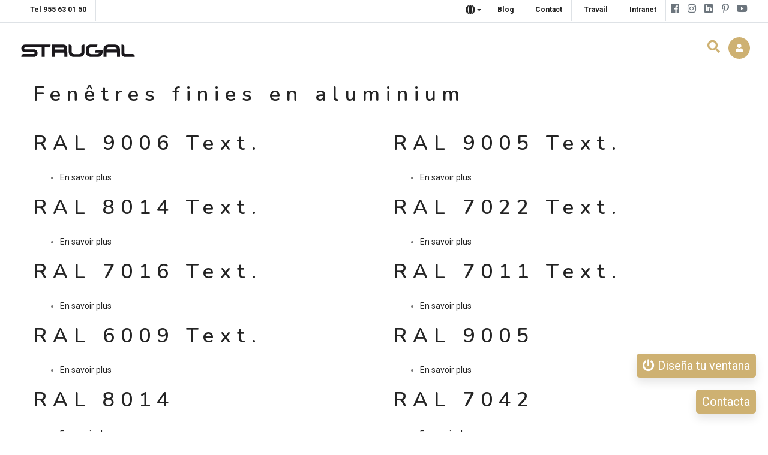

--- FILE ---
content_type: text/html; charset=UTF-8
request_url: https://www.strugal.com/fr/taxonomy/term/112
body_size: 10289
content:
<!DOCTYPE html>
<html lang="fr" dir="ltr" prefix="content: http://purl.org/rss/1.0/modules/content/  dc: http://purl.org/dc/terms/  foaf: http://xmlns.com/foaf/0.1/  og: http://ogp.me/ns#  rdfs: http://www.w3.org/2000/01/rdf-schema#  schema: http://schema.org/  sioc: http://rdfs.org/sioc/ns#  sioct: http://rdfs.org/sioc/types#  skos: http://www.w3.org/2004/02/skos/core#  xsd: http://www.w3.org/2001/XMLSchema# ">
  <head>
    <meta charset="utf-8" />
<noscript><style>form.antibot * :not(.antibot-message) { display: none !important; }</style>
</noscript><link rel="canonical" href="https://www.strugal.com/fr/taxonomy/term/112" />
<meta name="Generator" content="Drupal 9 (https://www.drupal.org)" />
<meta name="MobileOptimized" content="width" />
<meta name="HandheldFriendly" content="true" />
<meta name="viewport" content="width=device-width, initial-scale=1.0" />
<link rel="icon" href="/sites/default/files/favicon.png" type="image/png" />
<link rel="alternate" hreflang="es" href="https://www.strugal.com/es/taxonomy/term/112" />
<link rel="alternate" hreflang="pt-pt" href="https://www.strugal.com/pt-pt/taxonomy/term/112" />
<link rel="alternate" hreflang="fr" href="https://www.strugal.com/fr/taxonomy/term/112" />
<link rel="alternate" hreflang="en" href="https://www.strugal.com/en/taxonomy/term/112" />

    <title>Fenêtres finies en aluminium | Ventanas y puertas de aluminio y PVC | STRUGAL</title>
    <link rel="stylesheet" media="all" href="/sites/default/files/css/css_X8TeQOIyOVRCaPjkYzmIxoyejWgEFtVJiX7oPF8gUZE.css" />
<link rel="stylesheet" media="all" href="//fonts.googleapis.com/css?family=Poppins:400,500,600,700" />
<link rel="stylesheet" media="all" href="//fonts.googleapis.com/css?family=Rubik:400,500" />
<link rel="stylesheet" media="all" href="/sites/default/files/css/css_FD3oJr0mpFKTF7jP4oeWvOlF0czsJAJtu0J-61W6tq8.css" />


    <script type="application/json" data-drupal-selector="drupal-settings-json">{"path":{"baseUrl":"\/","scriptPath":null,"pathPrefix":"fr\/","currentPath":"taxonomy\/term\/112","currentPathIsAdmin":false,"isFront":false,"currentLanguage":"fr"},"pluralDelimiter":"\u0003","suppressDeprecationErrors":true,"gtm":{"tagId":null,"settings":{"data_layer":"dataLayer","include_classes":false,"allowlist_classes":"","blocklist_classes":"","include_environment":false,"environment_id":"","environment_token":""},"tagIds":["GTM-T6NNH6KW"]},"gtag":{"tagId":"","consentMode":true,"otherIds":[],"events":[],"additionalConfigInfo":[]},"ajaxPageState":{"libraries":"calendar\/calendar.theme,core\/drupal.dialog.ajax,gavias_content_builder\/gavias_content_builder.assets.frontend,gavias_lozin\/gavias_lozin.skin.green,gavias_lozin\/global-styling,gavias_sliderlayer\/gavias_sliderlayer.assets.frontend,google_tag\/gtag,google_tag\/gtag.ajax,google_tag\/gtm,simple_popup_blocks\/simple_popup_blocks,system\/base,views\/views.module","theme":"gavias_lozin","theme_token":null},"ajaxTrustedUrl":{"\/fr\/search\/node":true},"simple_popup_blocks":{"settings":[{"identifier":"popup-configurador","uid":"configurador","type":"1","css_selector":"0","layout":"5","visit_counts":"0","overlay":"1","trigger_method":"0","trigger_selector":"#custom-css-id","enable_escape":"1","delay":"5","minimize":"1","close":"1","use_time_frequency":"0","time_frequency":"3600","show_minimized_button":"0","width":"1280","cookie_expiry":"100","status":"1","trigger_width":""}]},"listing_setting":{"map_source":"google","mapbox_access_token":"pk.eyJ1IjoiaXNtYWVsc2FodSIsImEiOiJja2g1eWRlbXowODExMnFxYzJweGV0c2NlIn0.yWxlsXpnAjnnR4MlIXixGA","mapbox_id_style":"streets-v8","map_center_latitude":"40.416698","map_center_longitude":"-3.703729","map_zoom":"4","google_map_style":""},"user":{"uid":0,"permissionsHash":"4ee8b463ee1c2f5280e858a3c384a9521d066e5d669f35b0154f098b33265e54"}}</script>
<script src="/sites/default/files/js/js_sweGvlnTV4sLrbekc-ctQ3zAq-YDoVW59XN2ou5aT5s.js"></script>


    <link rel="stylesheet" href="https://www.strugal.com/themes/gavias_lozin/css/custom.css" media="screen" />
    <link rel="stylesheet" href="https://www.strugal.com/themes/gavias_lozin/css/update.css" media="screen" />

    <link rel="stylesheet" type="text/css" href="https://fonts.googleapis.com/css?family=Roboto:100,300,400,600,800,900"/>
<link rel="stylesheet" type="text/css" href="https://fonts.googleapis.com/css?family=Nunito:100,300,400,600,800,900"/>

	<!-- CDN Fitty -->
    <script src="https://cdnjs.cloudflare.com/ajax/libs/fitty/2.3.6/fitty.min.js"></script>
  </head>
 	<!-- CDN Fitty -->

  
  <body class="gavias-content-builder layout-no-sidebars wide header-sticky path-taxonomy">
    
    <noscript><img src="https://www.facebook.com/tr?id=633225685011689&amp;ev=PageView&amp;noscript=1" alt="" height="1" width="1" /></noscript><noscript><iframe src="https://www.googletagmanager.com/ns.html?id=GTM-T6NNH6KW"
                  height="0" width="0" style="display:none;visibility:hidden"></iframe></noscript>

      <div class="dialog-off-canvas-main-canvas" data-off-canvas-main-canvas>
    <div class="gva-body-wrapper">
	<div class="body-page gva-body-page">
	   <header id="header" class="header-v1">
      <div class="topbar">
      <div class="topbar-inner">
        <div class="max-1800">
          <div class="row">

            <div class="col-lg-12">              <div class="topbar-content">  <div>
    <div id="block-gavias-lozin-topbar" class="block block-block-content block-block-contenta87cb642-bb80-4bd8-9bb0-ed5e2d4da5e0 no-title">
  
    
      <div class="content block-content">
      
            <div class="field field--name-body field--type-text-with-summary field--label-hidden field__item"><div class="pull-left text-left">
  <ul class="inline"><li class="telefono"><a target="_blank" href="tel:955 63 01 50"><span class="telefono-n">Tel 955 63 01 50</span><i class="telefono-icono fa fa-phone"></i></a></li>
  </ul></div>
<div class="pull-right text-right">
 <ul class="inline"><li class="blog-topbar"><a href="/fr/blog">Blog</a></li>
      <li class="contacta-topbar"><a href="/fr/contacta"><span class="telefono-n">Contact</span><i class="telefono-icono fa fa-comment"></i></a></li>
      <li class="contacta-topbar"><a href="/es/empleo">Travail</a></li>
      <li class="contacta-topbar"><a href="/intranet"><span class="telefono-n">Intranet</span><i class="telefono-icono fa fa-lock"></i></a></li>
      <li class="telefono-n"><a target="_blank" href="https://www.facebook.com/STRUGALspain/"><i class="fab fa-facebook"></i></a></li>
      <li class="telefono-n"><a target="_blank" href="https://www.instagram.com/strugalspain/"> <i class="fab fa-instagram"></i></a></li>
      <li class="telefono-n"><a target="_blank" href="https://www.linkedin.com/company/666390/admin/"><i class="fab fa-linkedin"></i></a></li>
      <li class="telefono-n"><a target="_blank" href="https://www.pinterest.es/strugalspain/"><i class="fab fa-pinterest-p"></i></a></li>
      <li class="telefono-n"><a target="_blank" href="https://www.youtube.com/c/StrugalAluminium"><i class="fab fa-youtube"></i></a></li>
  </ul></div></div>
      
    </div>
  </div>
<div class="language-switcher-language-url block block-language block-language-blocklanguage-interface no-title" id="block-alternadordeidioma" role="navigation">
  
    
      <div class="content block-content">
      
        <button class="btn-idioma dropdown-toggle" type="button" data-toggle="dropdown"><i class="fa fa-globe" aria-hidden="true"></i><span class="caret"></span></button>
        <ul class="dropdown-menu">
                                            <li><a href="/es/taxonomy/term/112" class="language-link" hreflang="es" data-drupal-link-system-path="taxonomy/term/112">Español</a></li>
                                                            <li><a href="/pt-pt/taxonomy/term/112" class="language-link" hreflang="pt-pt" data-drupal-link-system-path="taxonomy/term/112">Portuguese, Portugal</a></li>
                                                            <li><a href="/en/taxonomy/term/112" class="language-link" hreflang="en" data-drupal-link-system-path="taxonomy/term/112">English</a></li>
                                                                </ul>
    </div>
  </div>

  </div>
</div>
              </div>
            
          </div>
        </div>
      </div>
    </div>
  
            <div class="gv-sticky-menu">
   <div class="header-main button-header-show">
      <div class="header-content-layout">
         <div class="header-main-inner p-relative">
            <div class="row">
              <div class="col-md-12 col-sm-12 col-xs-12 content-inner">
                <div class="branding">
                                        <div>
    
      <a href="/fr" title="Accueil" rel="home" class="site-branding-logo">
        
        <img class="logo-site" src="/sites/default/files/ventanas-strugal-logo_0.png" alt="Accueil" />
        
    </a>
    
  </div>

                                  </div>
                <div class="header-inner clearfix">
                  <div class="main-menu">
                    <div class="area-main-menu">
                      <div class="area-inner">
                          <div class="gva-offcanvas-mobile">
                            <div class="close-offcanvas hidden"><i class="fa fa-times"></i></div>
                            <div class="main-menu-inner">
                                                          </div>

                                                          <div class="after-offcanvas hidden">
                                  <div>
    <div id="block-ventajas-2" class="block block-block-content block-block-contentbd24e772-b587-4794-a6fd-85a12334e647 no-title">
  
    
      <div class="content block-content">
      
            <div class="field field--name-body field--type-text-with-summary field--label-hidden field__item"><div class="container">
<div class="row">
<div class="col-6"><!-- Button to Open the Modal --><a data-target="#luz" data-toggle="modal"> </a>
<div class="seguridad"><a data-target="#luz" data-toggle="modal"><img width="25px" alt="luz en ventanas" src="/sites/default/files/2025-04/luz-ventanas.svg" /><span>LUZ</span></a></div>
<a data-target="#luz" data-toggle="modal"> </a> <!-- The Modal -->

</div>

<!----------------------------------------------------------->

<div class="col-6"><!-- Button to Open the Modal --><a data-target="#seguridad" data-toggle="modal"> </a>

<div class="seguridad"><a data-target="#seguridad" data-toggle="modal"><img width="25px" alt="seguridad en ventanas" src="/sites/default/files/2025-04/seguridad-ventanas.svg" /><span>SEGURIDAD</span></a></div>
<a data-target="#seguridad" data-toggle="modal"> </a> 
</div>
<!----------------------------------------------------------->

<div class="col-6"><!-- Button to Open the Modal --><a data-target="#descanso" data-toggle="modal"> </a>

<div class="seguridad"><a data-target="#descanso" data-toggle="modal"><img width="25px" alt="descanso en ventanas" src="/sites/default/files/2025-04/descanso-ventanas.svg" /><span>DESCANSO</span></a></div>
<a data-target="#descanso" data-toggle="modal"> </a>
</div>
<!----------------------------------------------------------->

<div class="col-6"><!-- Button to Open the Modal --><a data-target="#confort" data-toggle="modal"> </a>

<div class="seguridad"><a data-target="#confort" data-toggle="modal"><img width="25px" alt="confort en ventanas" src="/sites/default/files/2025-04/confort-ventanas.svg" /><span>CONFORT</span></a></div>
<a data-target="#confort" data-toggle="modal"> </a> 
</div>
<!----------------------------------------------------------->

<div class="col-6"><!-- Button to Open the Modal --><a data-target="#ahorro" data-toggle="modal"> </a>

<div class="seguridad"><a data-target="#ahorro" data-toggle="modal"><img width="25px" alt="ahorro en ventanas" src="/sites/default/files/2025-04/ahorro-ventanas.svg" /><span>AHORRO</span></a></div>
<a data-target="#ahorro" data-toggle="modal"> </a>
</div>
</div>
</div></div>
      
    </div>
  </div>

  </div>

                              </div>
                                                     </div>
                          <div id="menu-bar" class="menu-bar d-lg-none d-xl-none">
                            <span class="one"></span>
                            <span class="two"></span>
                            <span class="three"></span>
                          </div>

                          <!--                             <div class="header-button">
                                                              <a href="/fr/user/login">Profesional</a>
                                                          </div>
                           -->

                          <div class="gva-user-region user-region">
                            <span class="icon">
                                                              <i class="fa fa-user"></i>
                                                          </span>
                            <div class="user-content">
                                                            <ul class="user-links">
                                                                  <li><a href="/fr/user/login">+ Login</a></li>
                                  <li><a href="/fr/user/register">+ Register</a></li>
                                  <!--                                    <li class="login-ajax-link__list-item"><a href="/fr/user/login?destination=/fr/taxonomy/term/112" class="use-ajax ajax-login" data-dialog-type="modal" data-dialog-options="{&quot;width&quot;:&quot;700&quot;}">Identifiant</a></li>
                                                                      <li class="login-ajax-link__list-item"><a href="/fr/user/password" class="use-ajax ajax-pass" data-dialog-type="modal" data-dialog-options="{&quot;width&quot;:&quot;700&quot;}">Réinitialiser votre mot de passe</a></li>
                                                                    <li class="login-ajax-link__list-item"></li>-->
                                  
                                                              </ul>
                            </div>
                          </div>


                                                      <div class="gva-search-region search-region">
                              <span class="icon"><i class="fa fa-search"></i></span>
                              <div class="search-content">
                                  <div>
    <div class="search-block-form block block-search container-inline" data-drupal-selector="search-block-form" id="block-gavias-lozin-searchform" role="search">
  
    
      <form action="/fr/search/node" method="get" id="search-block-form" accept-charset="UTF-8" class="search-form search-block-form">
  <div class="js-form-item form-item js-form-type-search form-item-keys js-form-item-keys form-no-label">
      <label for="edit-keys" class="visually-hidden">Rechercher</label>
        <input title="Indiquer les termes à rechercher" data-drupal-selector="edit-keys" type="search" id="edit-keys" name="keys" value="" size="15" maxlength="128" class="form-search" />

        </div>
<div data-drupal-selector="edit-actions" class="form-actions js-form-wrapper form-wrapper" id="edit-actions"><input class="search-form__submit button js-form-submit form-submit" data-drupal-selector="edit-submit" type="submit" id="edit-submit" value="Rechercher" />
</div>

</form>

  </div>

  </div>

                              </div>
                            </div>
                          
                      </div>
                    </div>
                  </div>
                </div>
              </div>

            </div>
         </div>
      </div>
   </div>
  </div>
</header>



	   		
		<div role="main" class="main main-page">
		
			<div class="clearfix"></div>
				

							<div class="help gav-help-region">
					<div class="container">
						<div class="row">
							<div class="content-inner col-xl-12 col-lg-12 col-md-12 col-sm-12 col-xs-12 ">
								  <div>
    <div data-drupal-messages-fallback class="hidden"></div>

  </div>

							</div>
						</div>
					</div>
				</div>
						
			<div class="clearfix"></div>
						
			<div class="clearfix"></div>
			
			<div id="content" class="content content-full">
				<div class="container container-bg">
					<div class="content-main-inner">
	<div class="row">
		
				 

		<div id="page-main-content" class="main-content col-xl-12 col-lg-12 col-md-12 col-sm-12 col-xs-12 order-xl-2 order-lg-2 order-md-1 order-sm-1 order-xs-1 ">

			<div class="main-content-inner">
				
				
									<div class="content-main">
						  <div>
    <div class="views-element-container"><div class="gva-view view-page js-view-dom-id-4234090ac59359c825b7db2dddfd8c7b6b79be5f9980b7fb56e374ba559ff938">
  
  
  

      <header>
      <div class="taxonomy-term-content">
<div about="/fr/taxonomy/term/112">
  
    <h2><a href="/fr/taxonomy/term/112">
            <div class="field field--name-name field--type-string field--label-hidden field__item">Fenêtres finies en aluminium</div>
      </a></h2>
  
  
</div>
</div>
    </header>
  
  <div class="view-content-wrapper clearfix">
    <div class="view-content-1">
      
    </div>  

    <div class="view-content-2">
      
       
    <div class="categories-view-content view-content-wrap post-style-grid box">
                 
        <div class="row">
       
        <div class="col-lg-6 col-md-6 col-sm-6 col-xs-12">
          

<article data-history-node-id="259" role="article" class="node node--type-acabados node--promoted node--view-mode-teaser clearfix">
  <header>
    
          <h2 class="node__title">
        <a href="/fr/node/259" rel="bookmark">
<span>RAL 9006 Text.</span>
</a>
      </h2>
            
      </header>
  <div class="node__content clearfix">
    <ul class="links inline"><li class="node-readmore"><a href="/fr/node/259" rel="tag" title="RAL 9006 Text." hreflang="fr">En savoir plus<span class="visually-hidden"> sur RAL 9006 Text.</span></a></li></ul>
  </div>
</article>

        </div>
       
                 
        <div class="col-lg-6 col-md-6 col-sm-6 col-xs-12">
          

<article data-history-node-id="258" role="article" class="node node--type-acabados node--promoted node--view-mode-teaser clearfix">
  <header>
    
          <h2 class="node__title">
        <a href="/fr/node/258" rel="bookmark">
<span>RAL 9005 Text.</span>
</a>
      </h2>
            
      </header>
  <div class="node__content clearfix">
    <ul class="links inline"><li class="node-readmore"><a href="/fr/node/258" rel="tag" title="RAL 9005 Text." hreflang="fr">En savoir plus<span class="visually-hidden"> sur RAL 9005 Text.</span></a></li></ul>
  </div>
</article>

        </div>
       
        </div>
       
                 
        <div class="row">
       
        <div class="col-lg-6 col-md-6 col-sm-6 col-xs-12">
          

<article data-history-node-id="256" role="article" class="node node--type-acabados node--promoted node--view-mode-teaser clearfix">
  <header>
    
          <h2 class="node__title">
        <a href="/fr/node/256" rel="bookmark">
<span>RAL 8014 Text.</span>
</a>
      </h2>
            
      </header>
  <div class="node__content clearfix">
    <ul class="links inline"><li class="node-readmore"><a href="/fr/node/256" rel="tag" title="RAL 8014 Text." hreflang="fr">En savoir plus<span class="visually-hidden"> sur RAL 8014 Text.</span></a></li></ul>
  </div>
</article>

        </div>
       
                 
        <div class="col-lg-6 col-md-6 col-sm-6 col-xs-12">
          

<article data-history-node-id="254" role="article" class="node node--type-acabados node--promoted node--view-mode-teaser clearfix">
  <header>
    
          <h2 class="node__title">
        <a href="/fr/node/254" rel="bookmark">
<span>RAL 7022 Text.</span>
</a>
      </h2>
            
      </header>
  <div class="node__content clearfix">
    <ul class="links inline"><li class="node-readmore"><a href="/fr/node/254" rel="tag" title="RAL 7022 Text." hreflang="fr">En savoir plus<span class="visually-hidden"> sur RAL 7022 Text.</span></a></li></ul>
  </div>
</article>

        </div>
       
        </div>
       
                 
        <div class="row">
       
        <div class="col-lg-6 col-md-6 col-sm-6 col-xs-12">
          

<article data-history-node-id="252" role="article" class="node node--type-acabados node--promoted node--view-mode-teaser clearfix">
  <header>
    
          <h2 class="node__title">
        <a href="/fr/node/252" rel="bookmark">
<span>RAL 7016 Text.</span>
</a>
      </h2>
            
      </header>
  <div class="node__content clearfix">
    <ul class="links inline"><li class="node-readmore"><a href="/fr/node/252" rel="tag" title="RAL 7016 Text." hreflang="fr">En savoir plus<span class="visually-hidden"> sur RAL 7016 Text.</span></a></li></ul>
  </div>
</article>

        </div>
       
                 
        <div class="col-lg-6 col-md-6 col-sm-6 col-xs-12">
          

<article data-history-node-id="250" role="article" class="node node--type-acabados node--promoted node--view-mode-teaser clearfix">
  <header>
    
          <h2 class="node__title">
        <a href="/fr/node/250" rel="bookmark">
<span>RAL 7011 Text.</span>
</a>
      </h2>
            
      </header>
  <div class="node__content clearfix">
    <ul class="links inline"><li class="node-readmore"><a href="/fr/node/250" rel="tag" title="RAL 7011 Text." hreflang="fr">En savoir plus<span class="visually-hidden"> sur RAL 7011 Text.</span></a></li></ul>
  </div>
</article>

        </div>
       
        </div>
       
                 
        <div class="row">
       
        <div class="col-lg-6 col-md-6 col-sm-6 col-xs-12">
          

<article data-history-node-id="249" role="article" class="node node--type-acabados node--promoted node--view-mode-teaser clearfix">
  <header>
    
          <h2 class="node__title">
        <a href="/fr/node/249" rel="bookmark">
<span>RAL 6009 Text.</span>
</a>
      </h2>
            
      </header>
  <div class="node__content clearfix">
    <ul class="links inline"><li class="node-readmore"><a href="/fr/node/249" rel="tag" title="RAL 6009 Text." hreflang="fr">En savoir plus<span class="visually-hidden"> sur RAL 6009 Text.</span></a></li></ul>
  </div>
</article>

        </div>
       
                 
        <div class="col-lg-6 col-md-6 col-sm-6 col-xs-12">
          

<article data-history-node-id="221" role="article" class="node node--type-acabados node--promoted node--view-mode-teaser clearfix">
  <header>
    
          <h2 class="node__title">
        <a href="/fr/node/221" rel="bookmark">
<span>RAL 9005</span>
</a>
      </h2>
            
      </header>
  <div class="node__content clearfix">
    <ul class="links inline"><li class="node-readmore"><a href="/fr/node/221" rel="tag" title="RAL 9005" hreflang="fr">En savoir plus<span class="visually-hidden"> sur RAL 9005</span></a></li></ul>
  </div>
</article>

        </div>
       
        </div>
       
                 
        <div class="row">
       
        <div class="col-lg-6 col-md-6 col-sm-6 col-xs-12">
          

<article data-history-node-id="219" role="article" class="node node--type-acabados node--promoted node--view-mode-teaser clearfix">
  <header>
    
          <h2 class="node__title">
        <a href="/fr/node/219" rel="bookmark">
<span>RAL 8014</span>
</a>
      </h2>
            
      </header>
  <div class="node__content clearfix">
    <ul class="links inline"><li class="node-readmore"><a href="/fr/node/219" rel="tag" title="RAL 8014" hreflang="fr">En savoir plus<span class="visually-hidden"> sur RAL 8014</span></a></li></ul>
  </div>
</article>

        </div>
       
                 
        <div class="col-lg-6 col-md-6 col-sm-6 col-xs-12">
          

<article data-history-node-id="218" role="article" class="node node--type-acabados node--promoted node--view-mode-teaser clearfix">
  <header>
    
          <h2 class="node__title">
        <a href="/fr/node/218" rel="bookmark">
<span>RAL 7042</span>
</a>
      </h2>
            
      </header>
  <div class="node__content clearfix">
    <ul class="links inline"><li class="node-readmore"><a href="/fr/node/218" rel="tag" title="RAL 7042" hreflang="fr">En savoir plus<span class="visually-hidden"> sur RAL 7042</span></a></li></ul>
  </div>
</article>

        </div>
       
        </div>
       
                 
        <div class="row">
       
        <div class="col-lg-6 col-md-6 col-sm-6 col-xs-12">
          

<article data-history-node-id="217" role="article" class="node node--type-acabados node--promoted node--view-mode-teaser clearfix">
  <header>
    
          <h2 class="node__title">
        <a href="/fr/node/217" rel="bookmark">
<span>RAL 7022</span>
</a>
      </h2>
            
      </header>
  <div class="node__content clearfix">
    <ul class="links inline"><li class="node-readmore"><a href="/fr/node/217" rel="tag" title="RAL 7022" hreflang="fr">En savoir plus<span class="visually-hidden"> sur RAL 7022</span></a></li></ul>
  </div>
</article>

        </div>
       
                 
        <div class="col-lg-6 col-md-6 col-sm-6 col-xs-12">
          

<article data-history-node-id="213" role="article" class="node node--type-acabados node--promoted node--view-mode-teaser clearfix">
  <header>
    
          <h2 class="node__title">
        <a href="/fr/node/213" rel="bookmark">
<span>RAL 7011</span>
</a>
      </h2>
            
      </header>
  <div class="node__content clearfix">
    <ul class="links inline"><li class="node-readmore"><a href="/fr/node/213" rel="tag" title="RAL 7011" hreflang="fr">En savoir plus<span class="visually-hidden"> sur RAL 7011</span></a></li></ul>
  </div>
</article>

        </div>
       
        </div>
       
                 
        <div class="row">
       
        <div class="col-lg-6 col-md-6 col-sm-6 col-xs-12">
          

<article data-history-node-id="212" role="article" class="node node--type-acabados node--promoted node--view-mode-teaser clearfix">
  <header>
    
          <h2 class="node__title">
        <a href="/fr/node/212" rel="bookmark">
<span>RAL 6009</span>
</a>
      </h2>
            
      </header>
  <div class="node__content clearfix">
    <ul class="links inline"><li class="node-readmore"><a href="/fr/node/212" rel="tag" title="RAL 6009" hreflang="fr">En savoir plus<span class="visually-hidden"> sur RAL 6009</span></a></li></ul>
  </div>
</article>

        </div>
       
                 
        <div class="col-lg-6 col-md-6 col-sm-6 col-xs-12">
          

<article data-history-node-id="211" role="article" class="node node--type-acabados node--promoted node--view-mode-teaser clearfix">
  <header>
    
          <h2 class="node__title">
        <a href="/fr/node/211" rel="bookmark">
<span>RAL 6005</span>
</a>
      </h2>
            
      </header>
  <div class="node__content clearfix">
    <ul class="links inline"><li class="node-readmore"><a href="/fr/node/211" rel="tag" title="RAL 6005" hreflang="fr">En savoir plus<span class="visually-hidden"> sur RAL 6005</span></a></li></ul>
  </div>
</article>

        </div>
       
        </div>
       
                 
        <div class="row">
       
        <div class="col-lg-6 col-md-6 col-sm-6 col-xs-12">
          

<article data-history-node-id="210" role="article" class="node node--type-acabados node--promoted node--view-mode-teaser clearfix">
  <header>
    
          <h2 class="node__title">
        <a href="/fr/node/210" rel="bookmark">
<span>RAL 5010</span>
</a>
      </h2>
            
      </header>
  <div class="node__content clearfix">
    <ul class="links inline"><li class="node-readmore"><a href="/fr/node/210" rel="tag" title="RAL 5010" hreflang="fr">En savoir plus<span class="visually-hidden"> sur RAL 5010</span></a></li></ul>
  </div>
</article>

        </div>
       
                 
        <div class="col-lg-6 col-md-6 col-sm-6 col-xs-12">
          

<article data-history-node-id="209" role="article" class="node node--type-acabados node--promoted node--view-mode-teaser clearfix">
  <header>
    
          <h2 class="node__title">
        <a href="/fr/node/209" rel="bookmark">
<span>RAL 3005</span>
</a>
      </h2>
            
      </header>
  <div class="node__content clearfix">
    <ul class="links inline"><li class="node-readmore"><a href="/fr/node/209" rel="tag" title="RAL 3005" hreflang="fr">En savoir plus<span class="visually-hidden"> sur RAL 3005</span></a></li></ul>
  </div>
</article>

        </div>
       
        </div>
       
                 
        <div class="row">
       
        <div class="col-lg-6 col-md-6 col-sm-6 col-xs-12">
          

<article data-history-node-id="207" role="article" class="node node--type-acabados node--promoted node--view-mode-teaser clearfix">
  <header>
    
          <h2 class="node__title">
        <a href="/fr/node/207" rel="bookmark">
<span>RAL 1015</span>
</a>
      </h2>
            
      </header>
  <div class="node__content clearfix">
    <ul class="links inline"><li class="node-readmore"><a href="/fr/node/207" rel="tag" title="RAL 1015" hreflang="fr">En savoir plus<span class="visually-hidden"> sur RAL 1015</span></a></li></ul>
  </div>
</article>

        </div>
       
                 
        <div class="col-lg-6 col-md-6 col-sm-6 col-xs-12">
          

<article data-history-node-id="772" role="article" class="node node--type-acabados node--promoted node--view-mode-teaser clearfix">
  <header>
    
          <h2 class="node__title">
        <a href="/fr/node/772" rel="bookmark">
<span>SAPELLY</span>
</a>
      </h2>
            
      </header>
  <div class="node__content clearfix">
    <ul class="links inline"><li class="node-readmore"><a href="/fr/node/772" rel="tag" title="SAPELLY" hreflang="fr">En savoir plus<span class="visually-hidden"> sur SAPELLY</span></a></li></ul>
  </div>
</article>

        </div>
       
        </div>
       
                 
        <div class="row">
       
        <div class="col-lg-6 col-md-6 col-sm-6 col-xs-12">
            
	<!-- Start Display article for teaser page -->
	  
	  <div data-history-node-id="1026" role="article" about="/fr/fen%C3%AAtres-finies-en-aluminium/nova" class="node node-detail node--type-ventanas-de-aluminio node--promoted node--view-mode-teaser clearfix">
	  <div class="team-block team-v1">
		<div class="team-image">
		  
		</div>
		<div class="team-content">
		  <div class="team-name"><a href="/fr/fen%C3%AAtres-finies-en-aluminium/nova">
<span>STRUGAL S75RP FD NOVA</span>
</a></div>
		  <div class="team-job"><p></p></div>
		</div>
	  </div>
	</div>
  
  
  
	<!-- End Display article for teaser page -->
    
        </div>
       
                 
        <div class="col-lg-6 col-md-6 col-sm-6 col-xs-12">
            
	<!-- Start Display article for teaser page -->
	  
	  <div data-history-node-id="903" role="article" about="/fr/produit-termin%C3%A9/protection-solaire/cache-lumi%C3%A8re" class="node node-detail node--type-ventanas-de-aluminio node--promoted node--view-mode-teaser clearfix">
	  <div class="team-block team-v1">
		<div class="team-image">
		  
		</div>
		<div class="team-content">
		  <div class="team-name"><a href="/fr/produit-termin%C3%A9/protection-solaire/cache-lumi%C3%A8re">
<span>CACHE-LUMIÈRE</span>
</a></div>
		  <div class="team-job"><p></p></div>
		</div>
	  </div>
	</div>
  
  
  
	<!-- End Display article for teaser page -->
    
        </div>
       
        </div>
       
                 
        <div class="row">
       
        <div class="col-lg-6 col-md-6 col-sm-6 col-xs-12">
            
	<!-- Start Display article for teaser page -->
	  
	  <div data-history-node-id="326" role="article" about="/fr/fen%C3%AAtres-finies-en-aluminium/optima%2B" class="node node-detail node--type-ventanas-de-aluminio node--promoted node--view-mode-teaser clearfix">
	  <div class="team-block team-v1">
		<div class="team-image">
		  
		</div>
		<div class="team-content">
		  <div class="team-name"><a href="/fr/fen%C3%AAtres-finies-en-aluminium/optima%2B">
<span>STRUGAL S74RP ÓPTIMA+</span>
</a></div>
		  <div class="team-job"><p></p></div>
		</div>
	  </div>
	</div>
  
  
  
	<!-- End Display article for teaser page -->
    
        </div>
       
                 
        <div class="col-lg-6 col-md-6 col-sm-6 col-xs-12">
            
	<!-- Start Display article for teaser page -->
	  
	  <div data-history-node-id="902" role="article" about="/fr/fen%C3%AAtres-finies-en-aluminium/infinity" class="node node-detail node--type-ventanas-de-aluminio node--promoted node--view-mode-teaser clearfix">
	  <div class="team-block team-v1">
		<div class="team-image">
		  
		</div>
		<div class="team-content">
		  <div class="team-name"><a href="/fr/fen%C3%AAtres-finies-en-aluminium/infinity">
<span>STRUGAL S140RP INFINITY</span>
</a></div>
		  <div class="team-job"><p></p></div>
		</div>
	  </div>
	</div>
  
  
  
	<!-- End Display article for teaser page -->
    
        </div>
       
        </div>
       
                 
        <div class="row">
       
        <div class="col-lg-6 col-md-6 col-sm-6 col-xs-12">
            
	<!-- Start Display article for teaser page -->
	  
	  <div data-history-node-id="342" role="article" about="/fr/fen%C3%AAtres-finies-en-aluminium/iris" class="node node-detail node--type-ventanas-de-aluminio node--promoted node--view-mode-teaser clearfix">
	  <div class="team-block team-v1">
		<div class="team-image">
		  
		</div>
		<div class="team-content">
		  <div class="team-name"><a href="/fr/fen%C3%AAtres-finies-en-aluminium/iris">
<span>IRIS</span>
</a></div>
		  <div class="team-job"><p></p></div>
		</div>
	  </div>
	</div>
  
  
  
	<!-- End Display article for teaser page -->
    
        </div>
       
                 
        <div class="col-lg-6 col-md-6 col-sm-6 col-xs-12">
            
	<!-- Start Display article for teaser page -->
	  
	  <div data-history-node-id="335" role="article" about="/fr/fen%C3%AAtres-finies-en-aluminium/artis" class="node node-detail node--type-ventanas-de-aluminio node--promoted node--view-mode-teaser clearfix">
	  <div class="team-block team-v1">
		<div class="team-image">
		  
		</div>
		<div class="team-content">
		  <div class="team-name"><a href="/fr/fen%C3%AAtres-finies-en-aluminium/artis">
<span>STRUGAL S88RP ARTIS</span>
</a></div>
		  <div class="team-job"><p></p></div>
		</div>
	  </div>
	</div>
  
  
  
	<!-- End Display article for teaser page -->
    
        </div>
       
        </div>
       
                 
        <div class="row">
       
        <div class="col-lg-6 col-md-6 col-sm-6 col-xs-12">
            
	<!-- Start Display article for teaser page -->
	  
	  <div data-history-node-id="334" role="article" about="/fr/fen%C3%AAtres-finies-en-aluminium/artis%2B" class="node node-detail node--type-ventanas-de-aluminio node--promoted node--view-mode-teaser clearfix">
	  <div class="team-block team-v1">
		<div class="team-image">
		  
		</div>
		<div class="team-content">
		  <div class="team-name"><a href="/fr/fen%C3%AAtres-finies-en-aluminium/artis%2B">
<span>STRUGAL S88RP ARTIS+</span>
</a></div>
		  <div class="team-job"><p></p></div>
		</div>
	  </div>
	</div>
  
  
  
	<!-- End Display article for teaser page -->
    
        </div>
       
                 
        <div class="col-lg-6 col-md-6 col-sm-6 col-xs-12">
            
	<!-- Start Display article for teaser page -->
	  
	  <div data-history-node-id="333" role="article" about="/fr/fen%C3%AAtres-finies-en-aluminium/artis-premium" class="node node-detail node--type-ventanas-de-aluminio node--promoted node--view-mode-teaser clearfix">
	  <div class="team-block team-v1">
		<div class="team-image">
		  
		</div>
		<div class="team-content">
		  <div class="team-name"><a href="/fr/fen%C3%AAtres-finies-en-aluminium/artis-premium">
<span>STRUGAL S88RP ARTIS PREMIUM</span>
</a></div>
		  <div class="team-job"><p></p></div>
		</div>
	  </div>
	</div>
  
  
  
	<!-- End Display article for teaser page -->
    
        </div>
       
        </div>
       
                 
        <div class="row">
       
        <div class="col-lg-6 col-md-6 col-sm-6 col-xs-12">
            
	<!-- Start Display article for teaser page -->
	  
	  <div data-history-node-id="332" role="article" about="/fr/fen%C3%AAtres-finies-en-aluminium/artis-elevable" class="node node-detail node--type-ventanas-de-aluminio node--promoted node--view-mode-teaser clearfix">
	  <div class="team-block team-v1">
		<div class="team-image">
		  
		</div>
		<div class="team-content">
		  <div class="team-name"><a href="/fr/fen%C3%AAtres-finies-en-aluminium/artis-elevable">
<span>STRUGAL S88RP ARTIS ELEVABLE</span>
</a></div>
		  <div class="team-job"><p></p></div>
		</div>
	  </div>
	</div>
  
  
  
	<!-- End Display article for teaser page -->
    
        </div>
       
                 
        <div class="col-lg-6 col-md-6 col-sm-6 col-xs-12">
            
	<!-- Start Display article for teaser page -->
	  
	  <div data-history-node-id="331" role="article" about="/fr/fen%C3%AAtres-finies-en-aluminium/ileva" class="node node-detail node--type-ventanas-de-aluminio node--promoted node--view-mode-teaser clearfix">
	  <div class="team-block team-v1">
		<div class="team-image">
		  
		</div>
		<div class="team-content">
		  <div class="team-name"><a href="/fr/fen%C3%AAtres-finies-en-aluminium/ileva">
<span>STRUGAL S150RP ILEVA</span>
</a></div>
		  <div class="team-job"><p></p></div>
		</div>
	  </div>
	</div>
  
  
  
	<!-- End Display article for teaser page -->
    
        </div>
       
        </div>
       
                 
        <div class="row">
       
        <div class="col-lg-6 col-md-6 col-sm-6 col-xs-12">
            
	<!-- Start Display article for teaser page -->
	  
	  <div data-history-node-id="330" role="article" about="/fr/fen%C3%AAtres-finies-en-aluminium/vega" class="node node-detail node--type-ventanas-de-aluminio node--promoted node--view-mode-teaser clearfix">
	  <div class="team-block team-v1">
		<div class="team-image">
		  
		</div>
		<div class="team-content">
		  <div class="team-name"><a href="/fr/fen%C3%AAtres-finies-en-aluminium/vega">
<span>STRUGAL S46 VEGA</span>
</a></div>
		  <div class="team-job"><p></p></div>
		</div>
	  </div>
	</div>
  
  
  
	<!-- End Display article for teaser page -->
    
        </div>
       
                 
        <div class="col-lg-6 col-md-6 col-sm-6 col-xs-12">
            
	<!-- Start Display article for teaser page -->
	  
	  <div data-history-node-id="329" role="article" about="/fr/fen%C3%AAtres-finies-en-aluminium/gala-coplanar" class="node node-detail node--type-ventanas-de-aluminio node--promoted node--view-mode-teaser clearfix">
	  <div class="team-block team-v1">
		<div class="team-image">
		  
		</div>
		<div class="team-content">
		  <div class="team-name"><a href="/fr/fen%C3%AAtres-finies-en-aluminium/gala-coplanar">
<span>GALA COPLANAR</span>
</a></div>
		  <div class="team-job"><p></p></div>
		</div>
	  </div>
	</div>
  
  
  
	<!-- End Display article for teaser page -->
    
        </div>
       
        </div>
       
                 
        <div class="row">
       
        <div class="col-lg-6 col-md-6 col-sm-6 col-xs-12">
            
	<!-- Start Display article for teaser page -->
	  
	  <div data-history-node-id="328" role="article" about="/fr/fen%C3%AAtres-finies-en-aluminium/gala" class="node node-detail node--type-ventanas-de-aluminio node--promoted node--view-mode-teaser clearfix">
	  <div class="team-block team-v1">
		<div class="team-image">
		  
		</div>
		<div class="team-content">
		  <div class="team-name"><a href="/fr/fen%C3%AAtres-finies-en-aluminium/gala">
<span>STRUGAL S64RP GALA</span>
</a></div>
		  <div class="team-job"><p></p></div>
		</div>
	  </div>
	</div>
  
  
  
	<!-- End Display article for teaser page -->
    
        </div>
       
                 
        <div class="col-lg-6 col-md-6 col-sm-6 col-xs-12">
            
	<!-- Start Display article for teaser page -->
	  
	  <div data-history-node-id="327" role="article" about="/fr/fen%C3%AAtres-finies-en-aluminium/optima" class="node node-detail node--type-ventanas-de-aluminio node--promoted node--view-mode-teaser clearfix">
	  <div class="team-block team-v1">
		<div class="team-image">
		  
		</div>
		<div class="team-content">
		  <div class="team-name"><a href="/fr/fen%C3%AAtres-finies-en-aluminium/optima">
<span>STRUGAL S74RP ÓPTIMA</span>
</a></div>
		  <div class="team-job"><p></p></div>
		</div>
	  </div>
	</div>
  
  
  
	<!-- End Display article for teaser page -->
    
        </div>
       
        </div>
       
                 
        <div class="row">
       
        <div class="col-lg-6 col-md-6 col-sm-6 col-xs-12">
          

<article data-history-node-id="261" role="article" class="node node--type-acabados node--promoted node--view-mode-teaser clearfix">
  <header>
    
          <h2 class="node__title">
        <a href="/fr/node/261" rel="bookmark">
<span>STG</span>
</a>
      </h2>
            
      </header>
  <div class="node__content clearfix">
    <ul class="links inline"><li class="node-readmore"><a href="/fr/node/261" rel="tag" title="STG" hreflang="fr">En savoir plus<span class="visually-hidden"> sur STG</span></a></li></ul>
  </div>
</article>

        </div>
       
                 
        <div class="col-lg-6 col-md-6 col-sm-6 col-xs-12">
          

<article data-history-node-id="206" role="article" class="node node--type-acabados node--promoted node--view-mode-teaser clearfix">
  <header>
    
          <h2 class="node__title">
        <a href="/fr/node/206" rel="bookmark">
<span>RAL 9016</span>
</a>
      </h2>
            
      </header>
  <div class="node__content clearfix">
    <ul class="links inline"><li class="node-readmore"><a href="/fr/node/206" rel="tag" title="RAL 9016" hreflang="fr">En savoir plus<span class="visually-hidden"> sur RAL 9016</span></a></li></ul>
  </div>
</article>

        </div>
       
        </div>
       
      </div>

      
      
      
      
    </div>  
  </div>  

  
  
</div>
</div>

  </div>

					</div>
				
							</div>

		</div>

		<!-- Sidebar Left -->
				<!-- End Sidebar Left -->

		<!-- Sidebar Right -->
				<!-- End Sidebar Right -->
		
	</div>
</div>
				</div>
			</div>

			
						
		</div>
	</div>

	
<footer id="footer" class="footer">
  <div class="footer-inner">

         <div class="footer-top">
        <div class="container">
          <div class="row">
            <div class="col-xs-12">
              <div class="before-footer clearfix area">
                    <div>
    <div id="block-prueba" class="block block-block-content block-block-content658f410a-cf3e-47bb-ae2a-06bfdc2c7d10 no-title">
  
    
      <div class="content block-content">
      
            <div class="field field--name-body field--type-text-with-summary field--label-hidden field__item"><a class="d-none d-lg-block" href="/es/contacta"><span class="btn-flotante" style="bottom: 30px; border-radius: 5px; width: auto;">Contacta<span></span></span></a>
<!-- Móvil -->
<a class="d-block d-lg-none" href="/es/contacta"><span class="btn-flotante pt-1" style="bottom: 30px; border-radius: 5px; width: auto;height: 35px;"><svg xmlns="http://www.w3.org/2000/svg" viewbox="0 0 512 512" width="20" height="20"><path fill="white" d="M64 0C28.7 0 0 28.7 0 64L0 352c0 35.3 28.7 64 64 64l96 0 0 80c0 6.1 3.4 11.6 8.8 14.3s11.9 2.1 16.8-1.5L309.3 416 448 416c35.3 0 64-28.7 64-64l0-288c0-35.3-28.7-64-64-64L64 0z"></path></svg></span></a></div>
      
    </div>
  </div>
<div id="block-botonflotanteconfigurador" class="block block-block-content block-block-content88522ec8-957e-47df-a765-45b522d74547 no-title">
  
    
      <div class="content block-content">
      
            <div class="field field--name-body field--type-text-with-summary field--label-hidden field__item"><a class="d-lg-block d-none" href="/es/configurador-de-ventanas">
    <span class="btn-flotante-configurador" style="bottom: 90px; border-radius: 5px; width: auto;">
        <i class="fa fa-power-off" aria-hidden="true"></i> Diseña tu ventana</span></a>
<!-- Móvil -->
<a class="d-block d-lg-none" href="/es/configurador-de-ventanas">
    <span class="btn-flotante-configurador" style="bottom: 90px; border-radius: 5px; width: auto;">
        <i class="fa fa-power-off" aria-hidden="true"></i></span></a></div>
      
    </div>
  </div>

  </div>

              </div>
            </div>
          </div>
        </div>
      </div>
     
     <div class="footer-center">
        <div class="container">
           <div class="row">
                              <div class="footer-first col-lg-4 col-md-4 col-sm-12 col-xs-12 column">
                    <div>
    <div id="block-gavias-lozin-contactinfo" class="block block-block-content block-block-content7da38301-272f-4979-8de1-06b564010f17 no-title">
  
    
      <div class="content block-content">
      
            <div class="field field--name-body field--type-text-with-summary field--label-hidden field__item"><div class="Strugal text-center">
<h2>STRUGAL</h2>
  <ul class="menu">
      	 <li><a href="/fr/compagnie">Compagnie</a></li>
         <li><a href="/fr/industrie/certifications">Certifications</a></li>
	 <li><a href="/fr/listings">Portfolio</a></li>
	 <li><a href="/es/empleo">Travail</a></li>
	 <li><a href="/fr/durabilité">Objectifs de développement durable</a></li>
	 <li><a href="/fr/presse">Presse</a></li>
	 <li><a href="/fr/blog">Blog</a></li>
	 <li><a href="/fr/contacta">Prendre contact
</a></li>
  </ul> 
</div></div>
      
    </div>
  </div>

  </div>

                </div>
              
                             <div class="footer-second col-lg-4 col-md-4 col-sm-12 col-xs-12 column">
                    <div>
    <div id="block-gavias-lozin-linkfooter" class="block block-block-content block-block-contentf68ff84d-6af0-4c49-8b85-ae338addc541 no-title">
  
    
      <div class="content block-content">
      
            <div class="field field--name-body field--type-text-with-summary field--label-hidden field__item"><div class="clearfix text-center">
<h2>SERVICES</h2>
    <ul class="menu">
	 <li><a href="/fr/architecture/services/conseil-technique">Réseau COTEC</a></li>
	 <li><a href="/fr/réseau-strugal/magasin-strugal">Magasins Strugal</a></li>
	 <li><a href="/fr/logistique">Logistique</a></li>
	 <li><a href="/fr/architecture/services/budgets-logiciels">Logiciel</a></li>
	 <li><a href="/fr/architecture/services/modélisation-bim">Catalogue BIM</a></li>
	 <!--<li><a href="#">Paramètres de fenêtre</a></li>-->
	 <li><a href="#">Newsletter</a></li>
	 <li><a href="/fr/faq-fr">FAQ</a></li>
     </ul>      
</div></div>
      
    </div>
  </div>

  </div>

                </div>
              
                              <div class="footer-third col-lg-4 col-md-4 col-sm-12 col-xs-12 column">
                    <div>
    <div id="block-divisiones" class="block block-block-content block-block-contentb0422639-dbb6-4f9c-8852-3acbdff388d7 no-title">
  
    
      <div class="content block-content">
      
            <div class="field field--name-body field--type-text-with-summary field--label-hidden field__item"><div class="clearfix text-center">
<h2>DIVISIONS</h2>
    <ul class="menu"><li><a href="/fr/architecture">Architecte</a></li>
	 <li><a href="/fr/architecture">Installateur</a></li>
	 <li><a href="/fr/architecture">Consultant</a></li>
	 <li><a href="/fr/architecture">Promoteur</a></li>
	 <li><a href="/fr/particulierère">Particuliére</a></li>
     </ul></div></div>
      
    </div>
  </div>

  </div>

                </div>
              
           </div>
        </div>
    </div>
  </div>

      <div class="copyright">
      <div class="container">
        <div class="copyright-inner">
              <div>
    <div id="block-gavias-lozin-copyright" class="block block-block-content block-block-content61f17841-749f-436d-9799-1dfeefd7ad43 no-title">
  
    
      <div class="content block-content">
      
            <div class="field field--name-body field--type-text-with-summary field--label-hidden field__item"><div class="copyright-links">
   <a href="/fr/avis-juridique">Avis juridique</a> 
   <a href="/fr/politique-de-confidentialité">Politique de confidentialité</a>
   <a href="/fr/conditions-générales-de-vente">Conditions générales de vente</a>
   <a href="/fr/politique-de-cookies">Politique de cookies</a> 
</div> 
<div class="text-center">
© Copyright <a href="http://www.strugal.com">STRUGAL</a> 2023. All Rights Reserved. 
</div>
</div>
      
    </div>
  </div>

  </div>

        </div>
      </div>
    </div>
  
<div class="fullscreen-menu bg-black"><!-- Add your background class here -->
  <div class="fm-wrapper">
    <div class="position-middle">
      <div class="container">
        <div class="row">
          <div class="col-12 col-md-6">
            <div class="row">
              <div class="col-12">
                <div class="title text-center">
                  <h3 style="text-transform: uppercase;color: #111; font-family: 'Roboto';background: white;padding: 3px 0px;margin: 0px 22px;">Sistemas</h3>
                </div>
                <div class="menu-image">
                  <img style="width: auto; height: 125px; margin-left: 8px;" src="/sites/default/files/ventanas-fabricadas-instaladores.svg" alt="Fabricado por Instaladores" typeof="foaf:Image">
                </div>
              </div>
            </div>

            <div class="row columna-1">
              <div class="col-12 col-lg-6">
                                    <div>
    <nav aria-labelledby="block-menuproductocolumna1-menu" id="block-menuproductocolumna1" class="block block-menu navigation menu--menu-producto-columna-1">
          
  
  <h2  class="visually-hidden block-title block-title" id="block-menuproductocolumna1-menu"><span>Menu producto columna 1</span></h2>
  
  <div class="block-content">
                 
              <ul class="gva_menu">
        
            <li  class="menu-item">
        <a href="/fr/arquitectura/ventanas-puertas-abatibles" class="menu-padre" data-drupal-link-system-path="arquitectura/ventanas-puertas-abatibles">Practicables</a>
        
      </li>
    
            <li  class="menu-item">
        <a href="/fr/fen%C3%AAtres-en-aluminium/strugal-s82rp" class="d-none d-lg-block" data-drupal-link-system-path="node/201">STRUGAL S82RP</a>
        
      </li>
    
            <li  class="menu-item">
        <a href="/fr/fen%C3%AAtres-en-aluminium/strugal-s74rp" class="d-none d-lg-block" data-drupal-link-system-path="node/188">STRUGAL S74RP</a>
        
      </li>
    
            <li  class="menu-item">
        <a href="/fr/fen%C3%AAtres-en-aluminium/strugal-s64rp" class="d-none d-lg-block" data-drupal-link-system-path="node/202">STRUGAL S64RP</a>
        
      </li>
    
            <li  class="menu-item">
        <a href="/fr/fen%C3%AAtres-en-aluminium/strugal-s72rpc" class="d-none d-lg-block" data-drupal-link-system-path="node/197">STRUGAL S72RPC</a>
        
      </li>
    
            <li  class="menu-item">
        <a href="/fr/fen%C3%AAtres-en-aluminium/strugal-s53rp" class="d-none d-lg-block" data-drupal-link-system-path="node/196">STRUGAL S53RP+</a>
        
      </li>
    
            <li  class="menu-item">
        <a href="/fr/fen%C3%AAtres-en-aluminium/strugal-s45rp" class="d-none d-lg-block" data-drupal-link-system-path="node/200">STRUGAL S45RP</a>
        
      </li>
    
            <li  class="menu-item">
        <a href="/fr/fen%C3%AAtres-en-aluminium/strugal-s46" class="d-none d-lg-block" data-drupal-link-system-path="node/198">STRUGAL S46</a>
        
      </li>
    
            <li  class="menu-item">
        <a href="/fr/fen%C3%AAtres-en-aluminium/strugal-s40" class="d-none d-lg-block" data-drupal-link-system-path="node/199">STRUGAL S40</a>
        
      </li>
    
            <li  class="menu-item">
        <a href="/fr/fen%C3%AAtres-en-aluminium/strugal-s45c" class="d-none d-lg-block" data-drupal-link-system-path="node/203">STRUGAL S45C</a>
        
      </li>
    
            <li  class="menu-item">
        <a href="/fr/fen%C3%AAtres-en-aluminium/strugal-s47" class="d-none d-lg-block" data-drupal-link-system-path="node/204">STRUGAL S47</a>
        
      </li>
    
            <li  class="menu-item">
        <a href="/fr/arquitectura/ventanas-puertas-correderas" class="menu-padre" data-drupal-link-system-path="arquitectura/ventanas-puertas-correderas">Correderas</a>
        
      </li>
    
            <li  class="menu-item">
        <a href="/fr/fen%C3%AAtres-en-aluminium/strugal-s160rp-horizon" class="d-none d-lg-block" data-drupal-link-system-path="node/205">STRUGAL S160RP HORIZON</a>
        
      </li>
    
            <li  class="menu-item">
        <a href="/fr/fen%C3%AAtres-en-aluminium/strugal-s150rp" class="d-none d-lg-block" data-drupal-link-system-path="node/222">STRUGAL S150RP</a>
        
      </li>
    
            <li  class="menu-item">
        <a href="/fr/fen%C3%AAtres-en-aluminium/strugal-s140rp-infinity" class="d-none d-lg-block" data-drupal-link-system-path="node/572">STRUGAL S140RP INFINITY</a>
        
      </li>
    
            <li  class="menu-item">
        <a href="/fr/fen%C3%AAtres-en-aluminium/strugal-s125rp" class="d-none d-lg-block" data-drupal-link-system-path="node/223">STRUGAL S125RP</a>
        
      </li>
    
            <li  class="menu-item">
        <a href="/fr/fen%C3%AAtres-en-aluminium/strugal-s90rp" class="d-none d-lg-block" data-drupal-link-system-path="node/224">STRUGAL S90RP</a>
        
      </li>
    
            <li  class="menu-item">
        <a href="/fr/fen%C3%AAtres-en-aluminium/strugal-s88rp" class="d-none d-lg-block" data-drupal-link-system-path="node/225">STRUGAL S88RP</a>
        
      </li>
    
            <li  class="menu-item">
        <a href="/fr/fen%C3%AAtres-en-aluminium/strugal-s86rp" class="d-none d-lg-block" data-drupal-link-system-path="node/226">STRUGAL S86RP</a>
        
      </li>
    
            <li  class="menu-item">
        <a href="/fr/fen%C3%AAtres-en-aluminium/strugal-s68rp" class="d-none d-lg-block" data-drupal-link-system-path="node/227">STRUGAL S68RP</a>
        
      </li>
    
            <li  class="menu-item">
        <a href="/fr/fen%C3%AAtres-en-aluminium/strugal-s110p" class="d-none d-lg-block" data-drupal-link-system-path="node/228">STRUGAL S110P</a>
        
      </li>
    
            <li  class="menu-item">
        <a href="/fr/fen%C3%AAtres-en-aluminium/strugal-s90p" class="d-none d-lg-block" data-drupal-link-system-path="node/229">STRUGAL S90P</a>
        
      </li>
    
            <li  class="menu-item">
        <a href="/fr/fen%C3%AAtres-en-aluminium/strugal-s70p" class="d-none d-lg-block" data-drupal-link-system-path="node/230">STRUGAL S70P</a>
        
      </li>
    
            <li  class="menu-item">
        <a href="/fr/fen%C3%AAtres-en-aluminium/strugal-s60p" class="d-none d-lg-block" data-drupal-link-system-path="node/231">STRUGAL S60P</a>
        
      </li>
    
            <li  class="menu-item">
        <a href="/fr/fen%C3%AAtres-en-aluminium/strugal-s92" class="d-none d-lg-block" data-drupal-link-system-path="node/232">STRUGAL S92</a>
        
      </li>
    
            <li  class="menu-item">
        <a href="/fr/fen%C3%AAtres-en-aluminium/strugal-s70" class="d-none d-lg-block" data-drupal-link-system-path="node/273">STRUGAL S70</a>
        
      </li>
    
            <li  class="menu-item">
        <a href="/fr/fen%C3%AAtres-en-aluminium/strugal-s62" class="d-none d-lg-block" data-drupal-link-system-path="node/274">STRUGAL S62</a>
        
      </li>
        </ul>
  


        </div>  
</nav>

  </div>

                              </div>
              <div class="col-12 col-lg-6">
                                    <div>
    <nav aria-labelledby="block-menuproductocolumna2-menu" id="block-menuproductocolumna2" class="block block-menu navigation menu--menu-producto-columna-2">
          
  
  <h2  class="visually-hidden block-title block-title" id="block-menuproductocolumna2-menu"><span>Menu producto columna 2</span></h2>
  
  <div class="block-content">
                 
              <ul class="gva_menu">
        
            <li  class="menu-item">
        <a href="/fr/architecture/baie-vitree-coulissante" class="menu-padre" data-drupal-link-system-path="node/453">Cerramiento Deslizante</a>
        
      </li>
    
            <li  class="menu-item">
        <a href="/fr/fen%C3%AAtres-en-aluminium/s30-vertical-glass" class="d-none d-lg-block" data-drupal-link-system-path="node/319">S30 VERTICAL GLASS</a>
        
      </li>
    
            <li  class="menu-item">
        <a href="/fr/arquitectura/panel-composite" class="menu-padre" data-drupal-link-system-path="arquitectura/panel-composite">Panel Composite</a>
        
      </li>
    
            <li  class="menu-item">
        <a href="/fr/arquitectura/fachadas" class="menu-padre" data-drupal-link-system-path="arquitectura/fachadas">Fachadas</a>
        
      </li>
    
            <li  class="menu-item">
        <a href="/fr/fen%C3%AAtres-en-aluminium/strugal-s52cr" class="d-none d-lg-block" data-drupal-link-system-path="node/476">STRUGAL S52CR</a>
        
      </li>
    
            <li  class="menu-item">
        <a href="/fr/fen%C3%AAtres-en-aluminium/strugal-s52cri" class="d-none d-lg-block" data-drupal-link-system-path="node/477">STRUGAL S52CRi</a>
        
      </li>
    
            <li  class="menu-item">
        <a href="/fr/fen%C3%AAtres-en-aluminium/strugal-s52nt" class="d-none d-lg-block" data-drupal-link-system-path="node/478">STRUGAL S52NT</a>
        
      </li>
    
            <li  class="menu-item">
        <a href="/fr/fen%C3%AAtres-en-aluminium/strugal-s52sgi" class="d-none d-lg-block" data-drupal-link-system-path="node/479">STRUGAL S52SGi</a>
        
      </li>
    
            <li  class="menu-item">
        <a href="/fr/architecture/protection-solaire" class="menu-padre" data-drupal-link-system-path="node/730">Protección Solar</a>
        
      </li>
    
            <li  class="menu-item">
        <a href="/fr/fen%C3%AAtres-en-aluminium/strugal-solar" class="d-none d-lg-block" title="d-none d-sm-block" data-drupal-link-system-path="node/353">STRUGAL SOLAR</a>
        
      </li>
    
            <li  class="menu-item">
        <a href="/fr/fen%C3%AAtres-en-aluminium/strugal-jalousie-fixe" class="d-none d-lg-block" data-drupal-link-system-path="node/352">STRUGAL CELOSÍA FIJA</a>
        
      </li>
    
            <li  class="menu-item">
        <a href="/fr/fen%C3%AAtres-en-aluminium/strugal-s43m" class="d-none d-lg-block" data-drupal-link-system-path="node/299">STRUGAL S43M</a>
        
      </li>
    
            <li  class="menu-item">
        <a href="/fr/fen%C3%AAtres-en-aluminium/strugal-s44-m-cc" class="d-none d-lg-block" data-drupal-link-system-path="node/300">STRUGAL S44 M CC</a>
        
      </li>
    
            <li  class="menu-item">
        <a href="/fr/arquitectura/barandillas" class="menu-padre" data-drupal-link-system-path="arquitectura/barandillas">Barandillas</a>
        
      </li>
    
            <li  class="menu-item">
        <a href="/fr/fen%C3%AAtres-en-aluminium/strugal-glass-line" class="d-none d-lg-block" data-drupal-link-system-path="node/276">STRUGAL GLASS LINE</a>
        
      </li>
    
            <li  class="menu-item">
        <a href="/fr/fen%C3%AAtres-en-aluminium/invisible-glass-line" class="d-none d-lg-block" data-drupal-link-system-path="node/295">INVISIBLE GLASS LINE</a>
        
      </li>
    
            <li  class="menu-item">
        <a href="/fr/fen%C3%AAtres-en-aluminium/strugal-s80b" class="d-none d-lg-block" data-drupal-link-system-path="node/296">STRUGAL S80B</a>
        
      </li>
    
            <li  class="menu-item">
        <a href="/fr/fen%C3%AAtres-en-aluminium/strugal-s85" class="menu-padre" data-drupal-link-system-path="node/297">División de oficinas</a>
        
      </li>
    
            <li  class="menu-item">
        <a href="/fr/fen%C3%AAtres-en-aluminium/strugal-s85" class="d-none d-lg-block" data-drupal-link-system-path="node/297">STRUGAL S85</a>
        
      </li>
    
            <li  class="menu-item">
        <a href="/fr/fen%C3%AAtres-en-aluminium/s72-oasis" data-drupal-link-system-path="node/1289">S72 OASIS</a>
        
      </li>
        </ul>
  


        </div>  
</nav>

  </div>

                              </div>
            </div>
          </div>
          <div class="col-12 col-md-6">
            <div class="row">
              <div class="col-12">
                <div class="title text-center">
                  <h3 style="text-transform: uppercase;color: #111; font-family: 'Roboto';background: white;padding: 3px 0px;margin: 0px 22px;">Productos</h3>
                </div>
                <div class="menu-image">
                  <img style="width: auto; height: 125px; margin-left: 8px;" src="/sites/default/files/ventanas-fabricadas-strugal.svg" alt="Fabricado por Strugal" typeof="foaf:Image">
                </div>
              </div></div>
            <div class="row columna-2">
              <div class="col-12 col-lg-6">
                                    <div>
    <nav aria-labelledby="block-menuproductocolumna3-menu" id="block-menuproductocolumna3" class="block block-menu navigation menu--menu-producto-columna-3">
          
  
  <h2  class="visually-hidden block-title block-title" id="block-menuproductocolumna3-menu"><span>Menu producto columna 3</span></h2>
  
  <div class="block-content">
                 
              <ul class="gva_menu">
        
            <li  class="menu-item">
        <a href="/fr/architecture/fen%C3%AAtres-finies-en-aluminium" class="menu-padre" data-drupal-link-system-path="node/723">Ventanas de aluminio</a>
        
      </li>
    
            <li  class="menu-item">
        <a href="/fr/fen%C3%AAtres-finies-en-aluminium/optima%2B" class="d-none d-lg-block" data-drupal-link-system-path="node/326">ÓPTIMA+</a>
        
      </li>
    
            <li  class="menu-item">
        <a href="/fr/fen%C3%AAtres-finies-en-aluminium/optima" class="d-none d-lg-block" data-drupal-link-system-path="node/327">ÓPTIMA</a>
        
      </li>
    
            <li  class="menu-item">
        <a href="/fr/fen%C3%AAtres-finies-en-aluminium/gala" class="d-none d-lg-block" data-drupal-link-system-path="node/328">GALA</a>
        
      </li>
    
            <li  class="menu-item">
        <a href="/fr/fen%C3%AAtres-finies-en-aluminium/gala-coplanar" class="d-none d-lg-block" data-drupal-link-system-path="node/329">GALA COPLANAR</a>
        
      </li>
    
            <li  class="menu-item">
        <a href="/fr/fen%C3%AAtres-finies-en-aluminium/vega" class="d-none d-lg-block" data-drupal-link-system-path="node/330">VEGA</a>
        
      </li>
    
            <li  class="menu-item">
        <a href="/fr/fen%C3%AAtres-finies-en-aluminium/ileva" class="d-none d-lg-block" data-drupal-link-system-path="node/331">ILEVA</a>
        
      </li>
    
            <li  class="menu-item">
        <a href="/fr/fen%C3%AAtres-finies-en-aluminium/artis-elevable" class="d-none d-lg-block" data-drupal-link-system-path="node/332">ARTIS ELEVABLE</a>
        
      </li>
    
            <li  class="menu-item">
        <a href="/fr/fen%C3%AAtres-finies-en-aluminium/artis-premium" class="d-none d-lg-block" data-drupal-link-system-path="node/333">ARTIS PREMIUM</a>
        
      </li>
    
            <li  class="menu-item">
        <a href="/fr/fen%C3%AAtres-finies-en-aluminium/artis%2B" class="d-none d-lg-block" data-drupal-link-system-path="node/334">ARTIS+</a>
        
      </li>
    
            <li  class="menu-item">
        <a href="/fr/fen%C3%AAtres-finies-en-aluminium/artis" class="d-none d-lg-block" data-drupal-link-system-path="node/335">ARTIS</a>
        
      </li>
    
            <li  class="menu-item">
        <a href="/fr/fen%C3%AAtres-finies-en-aluminium/iris" class="d-none d-lg-block" data-drupal-link-system-path="node/342">IRIS</a>
        
      </li>
    
            <li  class="menu-item">
        <a href="/fr/arquitectura/puertas-de-interior" class="menu-padre" data-drupal-link-system-path="arquitectura/puertas-de-interior">Puertas de interior</a>
        
      </li>
    
            <li  class="menu-item">
        <a href="/fr/arquitectura/puertas-de-aluminio/lisa" class="d-none d-lg-block" data-drupal-link-system-path="arquitectura/puertas-de-aluminio/lisa">LISAS</a>
        
      </li>
    
            <li  class="menu-item">
        <a href="/fr/arquitectura/puertas-de-aluminio/fresada" class="d-none d-lg-block" data-drupal-link-system-path="arquitectura/puertas-de-aluminio/fresada">FRESADAS</a>
        
      </li>
    
            <li  class="menu-item">
        <a href="/fr/arquitectura/puertas-de-aluminio/incrustacion-de-aluminio" class="d-none d-lg-block" data-drupal-link-system-path="arquitectura/puertas-de-aluminio/incrustacion-de-aluminio">INCRUSTACIÓN DE ALUMINIO</a>
        
      </li>
    
            <li  class="menu-item">
        <a href="/fr/arquitectura/puertas-de-exterior" class="menu-padre" data-drupal-link-system-path="arquitectura/puertas-de-exterior">Puertas de exterior</a>
        
      </li>
    
            <li  class="menu-item">
        <a href="/fr/arquitectura/puertas-de-aluminio/lisas-exterior" class="d-none d-lg-block" data-drupal-link-system-path="arquitectura/puertas-de-aluminio/lisas-exterior">LISAS EXTERIOR</a>
        
      </li>
    
            <li  class="menu-item">
        <a href="/fr/arquitectura/puertas-de-aluminio/duelas" class="d-none d-lg-block" data-drupal-link-system-path="arquitectura/puertas-de-aluminio/duelas">DUELAS</a>
        
      </li>
    
            <li  class="menu-item">
        <a href="/fr/arquitectura/puertas-de-aluminio/vidrio" class="d-none d-lg-block" data-drupal-link-system-path="arquitectura/puertas-de-aluminio/vidrio">VIDRIO</a>
        
      </li>
    
            <li  class="menu-item">
        <a href="/fr/architecture/fa%C3%A7ades-de-armoire" class="menu-padre" data-drupal-link-system-path="node/574">Frentes de armario</a>
        
      </li>
        </ul>
  


        </div>  
</nav>

  </div>

                              </div>
              <div class="col-12 col-lg-6">
                                    <div>
    <nav aria-labelledby="block-menuproductocolumna4-menu" id="block-menuproductocolumna4" class="block block-menu navigation menu--menu-producto-columna-4">
          
  
  <h2  class="visually-hidden block-title block-title" id="block-menuproductocolumna4-menu"><span>Menu producto columna 4</span></h2>
  
  <div class="block-content">
                 
              <ul class="gva_menu">
        
            <li  class="menu-item">
        <a href="/fr/architecture/fen%C3%AAtres-en-pvc" class="menu-padre" data-drupal-link-system-path="node/702">Ventanas de PVC</a>
        
      </li>
    
            <li  class="menu-item">
        <a href="/fr/fen%C3%AAtres-en-pvc/avalon" class="d-none d-lg-block" data-drupal-link-system-path="node/289">ÁVALON</a>
        
      </li>
    
            <li  class="menu-item">
        <a href="/fr/architecture/stores" class="menu-padre" data-drupal-link-system-path="node/937">Toldos</a>
        
      </li>
    
            <li  class="menu-item">
        <a href="/fr/stores/st1-bras-d%C3%A9port%C3%A9-avec-tension" class="d-none d-lg-block" data-drupal-link-system-path="node/456">ST.1 BRAZO ACODADO CON TENSIÓN</a>
        
      </li>
    
            <li  class="menu-item">
        <a href="/fr/stores/st1-bras-stor" class="d-none d-lg-block" data-drupal-link-system-path="node/457">ST.1 BRAZO STOR</a>
        
      </li>
    
            <li  class="menu-item">
        <a href="/fr/stores/st2-bras-articul%C3%A9" class="d-none d-lg-block" data-drupal-link-system-path="node/458">ST.2 BRAZO ARTICULADO</a>
        
      </li>
    
            <li  class="menu-item">
        <a href="/fr/stores/st3-bras-articul%C3%A9" class="d-none d-lg-block" data-drupal-link-system-path="node/459">ST.3 BRAZO ARTICULADO</a>
        
      </li>
    
            <li  class="menu-item">
        <a href="/fr/stores/st4-coffre" class="d-none d-lg-block" data-drupal-link-system-path="node/460">ST.4 COFRE</a>
        
      </li>
    
            <li  class="menu-item">
        <a href="/fr/stores/st5-coffre" class="d-none d-lg-block" data-drupal-link-system-path="node/461">ST.5 COFRE</a>
        
      </li>
    
            <li  class="menu-item">
        <a href="/fr/stores/st6-coffre" class="d-none d-lg-block" data-drupal-link-system-path="node/462">ST.6 COFRE</a>
        
      </li>
    
            <li  class="menu-item">
        <a href="/fr/stores/st7-monobloc" class="d-none d-lg-block" data-drupal-link-system-path="node/463">ST.7 MONOBLOC</a>
        
      </li>
    
            <li  class="menu-item">
        <a href="/fr/stores/st9-screen" class="d-none d-lg-block" data-drupal-link-system-path="node/464">ST.9 SCREEN</a>
        
      </li>
    
            <li  class="menu-item">
        <a href="/fr/stores/st11-screen" class="d-none d-lg-block" data-drupal-link-system-path="node/465">ST.11 SCREEN</a>
        
      </li>
    
            <li  class="menu-item">
        <a href="/fr/stores/st20-pergola" class="d-none d-lg-block" data-drupal-link-system-path="node/467">ST.20 PÉRGOLA</a>
        
      </li>
    
            <li  class="menu-item">
        <a href="/toldos/pergola-bioclimatica" class="d-none d-lg-block">PÉRGOLA BIOCLIMÁTICA</a>
        
      </li>
        </ul>
  


        </div>  
</nav>

  </div>

                              </div>
            </div>
          </div>
        </div><!-- end row(outer) -->
      </div><!-- end container -->
    </div><!-- end position-middle -->
    <!-- Close button -->
    <button class="fm-close">
      <span></span>
    </button>
  </div><!-- end fm-wrapper -->
</div>
</footer>
</div>


  </div>

    
    <script src="/sites/default/files/js/js_V_SveOzvGKwLDUcXywUB3yx5VVSa4i1x6KVBcjpzOjo.js"></script>
<script src="/modules/google_tag/js/gtm.js?t9b2yp"></script>
<script src="/modules/google_tag/js/gtag.js?t9b2yp"></script>
<script src="/sites/default/files/js/js_q_Yovp1iU7pzX2i2IQrHZ0zxD6I6whR4BVooQ1-dFLg.js"></script>


        <div id="gva-overlay"></div>
<!-- Script Slider -->
<script>
    document.querySelectorAll('.slider-banner-home').forEach(function(card) {
      card.addEventListener('click', function(e) {
        event.preventDefault();
        const link = this.querySelector('a');
        if (link && link.href) {
          window.open(link.href, '_blank');
        }
      });
    });
</script>
<!-- Script Slider -->
<!-- Script Fitty -->
<script>
fitty('.fit-text', {
  multiLine: true,
  maxSize: 33
});
</script>
<!-- Script Fitty -->
  </body>
</html>
